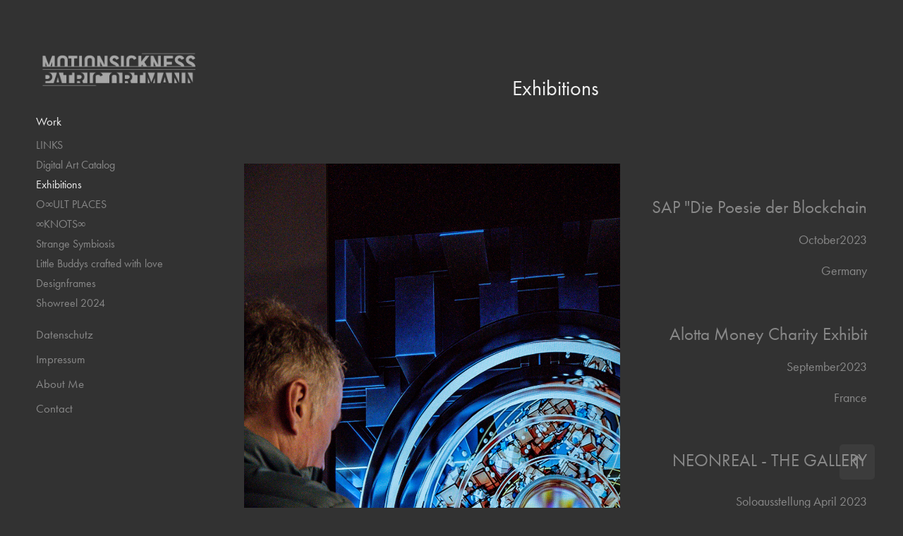

--- FILE ---
content_type: text/html; charset=utf-8
request_url: https://patricortmann.de/exhibitions
body_size: 9456
content:
<!DOCTYPE HTML>
<html lang="en-US">
<head>
  <meta charset="UTF-8" />
  <meta name="viewport" content="width=device-width, initial-scale=1" />
      <meta name="keywords"  content="Motion Designer Frankfurt,Art Director,Motion Designer,3D,Freelancer,Freiberufler,Designer,Chinma 4D,After Effects,Immagefilm,3D Film,3D Visualisierung,Automotive,Produktvisualisierung,Erklärfilme,Imagefilm,Design,3d Design,3d Filme,Firmenfilme,Firmenlogo,Commercial,Werbung,Unity,Unreal,Film,Contentcreatore,Content,Social Media,3d visualisierung,Aschaffenburg,Frankfurt,Rhein Main,Frankfurt am Main,Mehr Umsatz,Wirkungsvoll,Nachhaltig,3D Rendering,Prototyp,Fertigung,Verkaufsfördernd,Messe,Messefilm,3D Still,Messe Video,Real time,Solo-Selbsständig,Persönlich,Produktbilder,Produkt Animation,Prodiktvisualisierung,Motion,Bewegtbild,Render,Cad,mapping,3d mapping,Eventdesign,event,Eventauftritt,NFT,ARTIST,Künstler" />
      <meta name="description"  content="NFT
NFT ARTIST
Künstler
Digital Künstler
Makersplace
Superrare
Motion Designer Frankfurt 
Art Director 
Freelancer Art Director 
Produktvisualisierung 
Animationen
Erklärfilme" />
      <meta name="twitter:card"  content="summary_large_image" />
      <meta name="twitter:site"  content="@AdobePortfolio" />
      <meta  property="og:title" content="Patric Ortmann - Exhibitions" />
      <meta  property="og:description" content="NFT
NFT ARTIST
Künstler
Digital Künstler
Makersplace
Superrare
Motion Designer Frankfurt 
Art Director 
Freelancer Art Director 
Produktvisualisierung 
Animationen
Erklärfilme" />
      <meta  property="og:image" content="https://cdn.myportfolio.com/44912f09eb089682dc6be99d7bea998f/efed5843-3d1e-413f-94ab-7478918edef6_rwc_0x672x1396x786x1396.png?h=9085aa80b066bc769b6e8cce631e2a6d" />
      <link rel="icon" href="[data-uri]"  />
      <link rel="stylesheet" href="/dist/css/main.css" type="text/css" />
      <link rel="stylesheet" href="https://cdn.myportfolio.com/44912f09eb089682dc6be99d7bea998f/a60d87e908950c31466289f6144062ed1757341370.css?h=7638e26b15140e014342146100ad8ce8" type="text/css" />
    <link rel="canonical" href="https://patricortmann.de/exhibitions" />
      <title>Patric Ortmann - Exhibitions</title>
    <script type="text/javascript" src="//use.typekit.net/ik/[base64].js?cb=35f77bfb8b50944859ea3d3804e7194e7a3173fb" async onload="
    try {
      window.Typekit.load();
    } catch (e) {
      console.warn('Typekit not loaded.');
    }
    "></script>
</head>
  <body class="transition-enabled">  <div class='page-background-video page-background-video-with-panel'>
  </div>
  <div class="js-responsive-nav">
    <div class="responsive-nav has-social">
      <div class="close-responsive-click-area js-close-responsive-nav">
        <div class="close-responsive-button"></div>
      </div>
          <nav data-hover-hint="nav">
              <ul class="group">
                  <li class="gallery-title"><a href="/work" >Work</a></li>
            <li class="project-title"><a href="/links" >LINKS</a></li>
            <li class="project-title"><a href="/digital-art-catalog" >Digital Art Catalog</a></li>
            <li class="project-title"><a href="/exhibitions" class="active">Exhibitions</a></li>
            <li class="project-title"><a href="/occult-places" >O∞ULT PLACES</a></li>
            <li class="project-title"><a href="/knots" >∞KNOTS∞</a></li>
            <li class="project-title"><a href="/strange-symbiosys" >Strange Symbiosis</a></li>
            <li class="project-title"><a href="/little-buddys" >Little Buddys crafted with love</a></li>
            <li class="project-title"><a href="/styleframes" >Designframes</a></li>
            <li class="project-title"><a href="/showreel" >Showreel 2024</a></li>
              </ul>
      <div class="page-title">
        <a href="/datenschutz" >Datenschutz</a>
      </div>
      <div class="page-title">
        <a href="/impressum" >Impressum</a>
      </div>
      <div class="page-title">
        <a href="/about-me" >About Me</a>
      </div>
      <div class="page-title">
        <a href="/contact" >Contact</a>
      </div>
              <div class="social pf-nav-social" data-hover-hint="navSocialIcons">
                <ul>
                </ul>
              </div>
          </nav>
    </div>
  </div>
  <div class="site-wrap cfix js-site-wrap">
    <div class="site-container">
      <div class="site-content e2e-site-content">
        <div class="sidebar-content">
          <header class="site-header">
              <div class="logo-wrap" data-hover-hint="logo">
                    <div class="logo e2e-site-logo-text logo-image  ">
    <a href="/work" class="image-normal image-link">
      <img src="https://cdn.myportfolio.com/44912f09eb089682dc6be99d7bea998f/da38de70-7e54-4a61-9ab9-7c77c75af614_rwc_34x0x279x85x4096.png?h=5f7f21fa4689e189410d0575d77f24bc" alt="Patric Ortmann">
    </a>
</div>
              </div>
  <div class="hamburger-click-area js-hamburger">
    <div class="hamburger">
      <i></i>
      <i></i>
      <i></i>
    </div>
  </div>
          </header>
              <nav data-hover-hint="nav">
              <ul class="group">
                  <li class="gallery-title"><a href="/work" >Work</a></li>
            <li class="project-title"><a href="/links" >LINKS</a></li>
            <li class="project-title"><a href="/digital-art-catalog" >Digital Art Catalog</a></li>
            <li class="project-title"><a href="/exhibitions" class="active">Exhibitions</a></li>
            <li class="project-title"><a href="/occult-places" >O∞ULT PLACES</a></li>
            <li class="project-title"><a href="/knots" >∞KNOTS∞</a></li>
            <li class="project-title"><a href="/strange-symbiosys" >Strange Symbiosis</a></li>
            <li class="project-title"><a href="/little-buddys" >Little Buddys crafted with love</a></li>
            <li class="project-title"><a href="/styleframes" >Designframes</a></li>
            <li class="project-title"><a href="/showreel" >Showreel 2024</a></li>
              </ul>
      <div class="page-title">
        <a href="/datenschutz" >Datenschutz</a>
      </div>
      <div class="page-title">
        <a href="/impressum" >Impressum</a>
      </div>
      <div class="page-title">
        <a href="/about-me" >About Me</a>
      </div>
      <div class="page-title">
        <a href="/contact" >Contact</a>
      </div>
                  <div class="social pf-nav-social" data-hover-hint="navSocialIcons">
                    <ul>
                    </ul>
                  </div>
              </nav>
        </div>
        <main>
  <div class="page-container" data-context="page.page.container" data-hover-hint="pageContainer">
    <section class="page standard-modules">
        <header class="page-header content" data-context="pages" data-identity="id:p649d7a6c25bad07c74e039ff930e9de367984309679525877540e" data-hover-hint="pageHeader" data-hover-hint-id="p649d7a6c25bad07c74e039ff930e9de367984309679525877540e">
            <h1 class="title preserve-whitespace e2e-site-page-title">Exhibitions</h1>
            <p class="description"></p>
        </header>
      <div class="page-content js-page-content" data-context="pages" data-identity="id:p649d7a6c25bad07c74e039ff930e9de367984309679525877540e">
        <div id="project-canvas" class="js-project-modules modules content">
          <div id="project-modules">
              
              
              
              
              
              
              
              
              
              <div class="project-module module tree project-module-tree js-js-project-module e2e-site-project-module-tree" >
  <div class="tree-wrapper valign-top">
      <div class="tree-child-wrapper" style="flex: 61">
        
        <div class="project-module module image project-module-image js-js-project-module"  style="padding-top: px;
padding-bottom: px;
">

  

  
     <div class="js-lightbox" data-src="https://cdn.myportfolio.com/44912f09eb089682dc6be99d7bea998f/98bbe135-af64-4c99-95e0-c5fee0ce4c56.jpg?h=9ca441bc02452c48cda05b65a5fe87b4">
           <img
             class="js-lazy e2e-site-project-module-image"
             src="[data-uri]"
             data-src="https://cdn.myportfolio.com/44912f09eb089682dc6be99d7bea998f/98bbe135-af64-4c99-95e0-c5fee0ce4c56_rw_3840.jpg?h=f0d274bf198ef5abc4e07f88f6a81c67"
             data-srcset="https://cdn.myportfolio.com/44912f09eb089682dc6be99d7bea998f/98bbe135-af64-4c99-95e0-c5fee0ce4c56_rw_600.jpg?h=33f8318eb7a1feb395afb8bc954bb47e 600w,https://cdn.myportfolio.com/44912f09eb089682dc6be99d7bea998f/98bbe135-af64-4c99-95e0-c5fee0ce4c56_rw_1200.jpg?h=4b20cf07f8731b8a32a075cd79a9fde4 1200w,https://cdn.myportfolio.com/44912f09eb089682dc6be99d7bea998f/98bbe135-af64-4c99-95e0-c5fee0ce4c56_rw_1920.jpg?h=ff305f68b9975d6cc32aa525ca2f3a71 1920w,https://cdn.myportfolio.com/44912f09eb089682dc6be99d7bea998f/98bbe135-af64-4c99-95e0-c5fee0ce4c56_rw_3840.jpg?h=f0d274bf198ef5abc4e07f88f6a81c67 3840w,"
             data-sizes="(max-width: 3840px) 100vw, 3840px"
             width="3840"
             height="0"
             style="padding-bottom: 150%; background: rgba(0, 0, 0, 0.03)"
             
           >
     </div>
  

</div>

        
        
        
        
        
        
        
      </div>
      <div class="tree-child-wrapper" style="flex: 39">
        
        
        
        
        
        <div class="project-module module text project-module-text align- js-project-module e2e-site-project-module-text">
  <div class="rich-text js-text-editable module-text"><div style="text-align:right;" class="caption"><div style="text-align:right;" class="caption"><div style="text-align:right;"><span style="font-size:25px;" class="texteditor-inline-fontsize">SAP "Die Poesie der Blockchain</span></div><div style="text-align:right;"><span style="font-size:25px;" class="texteditor-inline-fontsize"></span><div style="text-align:right;" class="texteditor-inline-lineheight">October2023<br></div><div style="text-align:right;" class="texteditor-inline-lineheight">Germany<br></div><span style="font-size:25px;" class="texteditor-inline-fontsize"></span><br></div><div style="text-align:right;"><span style="font-size:25px;" class="texteditor-inline-fontsize">Alotta Money Charity Exhibit</span><br></div></div><div style="text-align:right;" class="texteditor-inline-lineheight">September2023<br></div><div style="text-align:right;" class="texteditor-inline-lineheight">France</div></div><div style="text-align:right;" class="caption"><br></div><div style="text-align:right;" class="caption"><span style="font-size:25px;" class="texteditor-inline-fontsize"><span style="text-align:left;"><span style="text-transform:uppercase;"><span style="color:#888888;" class="texteditor-inline-color">NEONREAL - The Gallery</span></span></span></span></div><div style="text-align:right;" class="caption"><br></div><div style="text-align:right;" class="texteditor-inline-lineheight">Soloausstellung April 2023</div><div style="text-align:right;" class="texteditor-inline-lineheight">Düsseldorf, Germany  </div><div style="text-align:right;" class="texteditor-inline-lineheight"><br></div><div style="text-align:right;" class="texteditor-inline-lineheight"><br></div><div style="text-align:right;" class="texteditor-inline-lineheight"><span style="font-size:25px;" class="texteditor-inline-fontsize"><span style="text-align:left; text-transform:uppercase;">neo shibuya tv </span></span></div><div style="text-align:left;"><div style="line-height:22px; text-align:left;" class="texteditor-inline-lineheight"><div style="text-align:right;" class="texteditor-inline-lineheight"><span style="font-size:18px;" class="texteditor-inline-fontsize">30 secounds Museum Nov 2022</span></div><div style="text-align:right;" class="texteditor-inline-lineheight"><span style="font-size:18px;" class="texteditor-inline-fontsize">Tokyo, Japan</span></div><div style="text-align:right;" class="texteditor-inline-lineheight"><br></div><div style="text-align:right;" class="texteditor-inline-lineheight"><span style="line-height:22px; text-align:left; text-transform:uppercase;"><span style="font-size:25px;" class="texteditor-inline-fontsize">Superchief Gallery</span></span></div></div><div style="text-align:right;" class="texteditor-inline-lineheight">NFTNY April 2022</div><div style="text-align:right;" class="texteditor-inline-lineheight">New York, USA</div><div style="text-align:right;" class="texteditor-inline-lineheight"><br></div><div style="text-align:right;" class="texteditor-inline-lineheight"><span style="line-height:22px; text-align:left; text-transform:uppercase;"><span style="font-size:25px;" class="texteditor-inline-fontsize">The Crypt Gallery</span></span></div><div style="line-height:22px; text-align:left;" class="texteditor-inline-lineheight"><div style="text-align:right;" class="texteditor-inline-lineheight">NFTNY April 2022</div><div style="text-align:right;" class="texteditor-inline-lineheight">New York, USA</div><div style="text-align:right;" class="texteditor-inline-lineheight"><br></div><div style="text-align:right;" class="texteditor-inline-lineheight"><span style="line-height:22px; text-align:left; text-transform:uppercase;"><span style="font-size:25px;" class="texteditor-inline-fontsize">Makersplace thank you Exhibition</span></span></div></div><div style="line-height:22px; text-align:left;" class="texteditor-inline-lineheight"><div style="text-align:right;" class="texteditor-inline-lineheight">Digital June 2021</div><div style="text-align:right;" class="texteditor-inline-lineheight"><br></div><div style="text-align:right;" class="texteditor-inline-lineheight"><span style="line-height:22px; text-align:left; text-transform:uppercase;"><span style="font-size:25px;" class="texteditor-inline-fontsize">GET NFT! Artist Collective</span></span></div></div><div style="text-align:right;" class="texteditor-inline-lineheight"><span style="line-height:22px; text-align:left; text-transform:uppercase;"><span style="font-size:25px;" class="texteditor-inline-fontsize">Distorted Reality Exhibition</span></span></div><div style="text-align:right;" class="texteditor-inline-lineheight">Digital Januar 2021</div><div style="text-align:right;" class="texteditor-inline-lineheight"><br></div><div style="text-align:right;" class="texteditor-inline-lineheight"><span style="line-height:22px; text-align:left; text-transform:uppercase;"><span style="font-size:25px;" class="texteditor-inline-fontsize">COMHARTHA </span></span></div><div style="text-align:right;" class="texteditor-inline-lineheight">Ireland‘s first NFT Gallery 2020</div><div style="text-align:right;" class="texteditor-inline-lineheight">Dublin, IRL</div></div></div>
</div>

        
        
        
      </div>
  </div>
</div>

              
              <div class="project-module module image project-module-image js-js-project-module"  style="padding-top: px;
padding-bottom: px;
">

  

  
     <div class="js-lightbox" data-src="https://cdn.myportfolio.com/44912f09eb089682dc6be99d7bea998f/c1c0bddf-5717-4f54-be5e-f9b1b1b7e921.jpeg?h=1feb61ad32bc27acef44a38c72a2c48b">
           <img
             class="js-lazy e2e-site-project-module-image"
             src="[data-uri]"
             data-src="https://cdn.myportfolio.com/44912f09eb089682dc6be99d7bea998f/c1c0bddf-5717-4f54-be5e-f9b1b1b7e921_rw_1200.jpeg?h=5ab5c8b8a0525c759d752423346da7f1"
             data-srcset="https://cdn.myportfolio.com/44912f09eb089682dc6be99d7bea998f/c1c0bddf-5717-4f54-be5e-f9b1b1b7e921_rw_600.jpeg?h=9af1196bba502cab3d3f377b9cdd226f 600w,https://cdn.myportfolio.com/44912f09eb089682dc6be99d7bea998f/c1c0bddf-5717-4f54-be5e-f9b1b1b7e921_rw_1200.jpeg?h=5ab5c8b8a0525c759d752423346da7f1 1193w,"
             data-sizes="(max-width: 1193px) 100vw, 1193px"
             width="1193"
             height="0"
             style="padding-bottom: 130.17%; background: rgba(0, 0, 0, 0.03)"
             
           >
     </div>
  

</div>

              
              
              
              
              
              
              
              
              
              
              
              
              
              
              
              <div class="project-module module media_collection project-module-media_collection" data-id="m649d849a3e951008fcf7505d225310ba1e6627a5eee4ea1ecbcf0"  style="padding-top: px;
padding-bottom: px;
">
  <div class="grid--main js-grid-main" data-grid-max-images="
  ">
    <div class="grid__item-container js-grid-item-container" data-flex-grow="390" style="width:390px; flex-grow:390;" data-width="3840" data-height="2560">
      <script type="text/html" class="js-lightbox-slide-content">
        <div class="grid__image-wrapper">
          <img src="https://cdn.myportfolio.com/44912f09eb089682dc6be99d7bea998f/94a66111-ade7-4a19-9a61-1141ad1c0e31_rw_3840.jpg?h=c9cad174519fd5e7fe98b6ad3f88890b" srcset="https://cdn.myportfolio.com/44912f09eb089682dc6be99d7bea998f/94a66111-ade7-4a19-9a61-1141ad1c0e31_rw_600.jpg?h=f906539d3caf8a6d738f58a4c2d5ead9 600w,https://cdn.myportfolio.com/44912f09eb089682dc6be99d7bea998f/94a66111-ade7-4a19-9a61-1141ad1c0e31_rw_1200.jpg?h=9c783ba4a9272e1fdb6eaf520896017f 1200w,https://cdn.myportfolio.com/44912f09eb089682dc6be99d7bea998f/94a66111-ade7-4a19-9a61-1141ad1c0e31_rw_1920.jpg?h=32aa36e74dec263f2b11f8b47996d113 1920w,https://cdn.myportfolio.com/44912f09eb089682dc6be99d7bea998f/94a66111-ade7-4a19-9a61-1141ad1c0e31_rw_3840.jpg?h=c9cad174519fd5e7fe98b6ad3f88890b 3840w,"  sizes="(max-width: 3840px) 100vw, 3840px">
        <div>
      </script>
      <img
        class="grid__item-image js-grid__item-image grid__item-image-lazy js-lazy"
        src="[data-uri]"
        
        data-src="https://cdn.myportfolio.com/44912f09eb089682dc6be99d7bea998f/94a66111-ade7-4a19-9a61-1141ad1c0e31_rw_3840.jpg?h=c9cad174519fd5e7fe98b6ad3f88890b"
        data-srcset="https://cdn.myportfolio.com/44912f09eb089682dc6be99d7bea998f/94a66111-ade7-4a19-9a61-1141ad1c0e31_rw_600.jpg?h=f906539d3caf8a6d738f58a4c2d5ead9 600w,https://cdn.myportfolio.com/44912f09eb089682dc6be99d7bea998f/94a66111-ade7-4a19-9a61-1141ad1c0e31_rw_1200.jpg?h=9c783ba4a9272e1fdb6eaf520896017f 1200w,https://cdn.myportfolio.com/44912f09eb089682dc6be99d7bea998f/94a66111-ade7-4a19-9a61-1141ad1c0e31_rw_1920.jpg?h=32aa36e74dec263f2b11f8b47996d113 1920w,https://cdn.myportfolio.com/44912f09eb089682dc6be99d7bea998f/94a66111-ade7-4a19-9a61-1141ad1c0e31_rw_3840.jpg?h=c9cad174519fd5e7fe98b6ad3f88890b 3840w,"
      >
      <span class="grid__item-filler" style="padding-bottom:66.666666666667%;"></span>
    </div>
    <div class="grid__item-container js-grid-item-container" data-flex-grow="173.33333333333" style="width:173.33333333333px; flex-grow:173.33333333333;" data-width="3840" data-height="5760">
      <script type="text/html" class="js-lightbox-slide-content">
        <div class="grid__image-wrapper">
          <img src="https://cdn.myportfolio.com/44912f09eb089682dc6be99d7bea998f/e9d722f7-fcb7-4cc5-9a16-171d01757b13_rw_3840.jpg?h=dd653e784b4fa4aa4b9f8b2dde9e5caa" srcset="https://cdn.myportfolio.com/44912f09eb089682dc6be99d7bea998f/e9d722f7-fcb7-4cc5-9a16-171d01757b13_rw_600.jpg?h=67ad818e261423f36823177e10192dba 600w,https://cdn.myportfolio.com/44912f09eb089682dc6be99d7bea998f/e9d722f7-fcb7-4cc5-9a16-171d01757b13_rw_1200.jpg?h=6a7a7e2bbecaf7208699537755492e5c 1200w,https://cdn.myportfolio.com/44912f09eb089682dc6be99d7bea998f/e9d722f7-fcb7-4cc5-9a16-171d01757b13_rw_1920.jpg?h=744a43aca86934ef7be8cb1bc7d8b2df 1920w,https://cdn.myportfolio.com/44912f09eb089682dc6be99d7bea998f/e9d722f7-fcb7-4cc5-9a16-171d01757b13_rw_3840.jpg?h=dd653e784b4fa4aa4b9f8b2dde9e5caa 3840w,"  sizes="(max-width: 3840px) 100vw, 3840px">
        <div>
      </script>
      <img
        class="grid__item-image js-grid__item-image grid__item-image-lazy js-lazy"
        src="[data-uri]"
        
        data-src="https://cdn.myportfolio.com/44912f09eb089682dc6be99d7bea998f/e9d722f7-fcb7-4cc5-9a16-171d01757b13_rw_3840.jpg?h=dd653e784b4fa4aa4b9f8b2dde9e5caa"
        data-srcset="https://cdn.myportfolio.com/44912f09eb089682dc6be99d7bea998f/e9d722f7-fcb7-4cc5-9a16-171d01757b13_rw_600.jpg?h=67ad818e261423f36823177e10192dba 600w,https://cdn.myportfolio.com/44912f09eb089682dc6be99d7bea998f/e9d722f7-fcb7-4cc5-9a16-171d01757b13_rw_1200.jpg?h=6a7a7e2bbecaf7208699537755492e5c 1200w,https://cdn.myportfolio.com/44912f09eb089682dc6be99d7bea998f/e9d722f7-fcb7-4cc5-9a16-171d01757b13_rw_1920.jpg?h=744a43aca86934ef7be8cb1bc7d8b2df 1920w,https://cdn.myportfolio.com/44912f09eb089682dc6be99d7bea998f/e9d722f7-fcb7-4cc5-9a16-171d01757b13_rw_3840.jpg?h=dd653e784b4fa4aa4b9f8b2dde9e5caa 3840w,"
      >
      <span class="grid__item-filler" style="padding-bottom:150%;"></span>
    </div>
    <div class="grid__item-container js-grid-item-container" data-flex-grow="173.33333333333" style="width:173.33333333333px; flex-grow:173.33333333333;" data-width="3840" data-height="5760">
      <script type="text/html" class="js-lightbox-slide-content">
        <div class="grid__image-wrapper">
          <img src="https://cdn.myportfolio.com/44912f09eb089682dc6be99d7bea998f/0acc44d7-920c-4a27-8362-0ab6d8e0dca1_rw_3840.jpg?h=b33b6dfc0037fb8c478e25e561ac48ea" srcset="https://cdn.myportfolio.com/44912f09eb089682dc6be99d7bea998f/0acc44d7-920c-4a27-8362-0ab6d8e0dca1_rw_600.jpg?h=41c52fd7865b1b1e1ea1650635e88bd1 600w,https://cdn.myportfolio.com/44912f09eb089682dc6be99d7bea998f/0acc44d7-920c-4a27-8362-0ab6d8e0dca1_rw_1200.jpg?h=1ff6d17a544bf54dc5adb0070e6f2c89 1200w,https://cdn.myportfolio.com/44912f09eb089682dc6be99d7bea998f/0acc44d7-920c-4a27-8362-0ab6d8e0dca1_rw_1920.jpg?h=dd9bb3121a4deaaf677202663d4daae2 1920w,https://cdn.myportfolio.com/44912f09eb089682dc6be99d7bea998f/0acc44d7-920c-4a27-8362-0ab6d8e0dca1_rw_3840.jpg?h=b33b6dfc0037fb8c478e25e561ac48ea 3840w,"  sizes="(max-width: 3840px) 100vw, 3840px">
        <div>
      </script>
      <img
        class="grid__item-image js-grid__item-image grid__item-image-lazy js-lazy"
        src="[data-uri]"
        
        data-src="https://cdn.myportfolio.com/44912f09eb089682dc6be99d7bea998f/0acc44d7-920c-4a27-8362-0ab6d8e0dca1_rw_3840.jpg?h=b33b6dfc0037fb8c478e25e561ac48ea"
        data-srcset="https://cdn.myportfolio.com/44912f09eb089682dc6be99d7bea998f/0acc44d7-920c-4a27-8362-0ab6d8e0dca1_rw_600.jpg?h=41c52fd7865b1b1e1ea1650635e88bd1 600w,https://cdn.myportfolio.com/44912f09eb089682dc6be99d7bea998f/0acc44d7-920c-4a27-8362-0ab6d8e0dca1_rw_1200.jpg?h=1ff6d17a544bf54dc5adb0070e6f2c89 1200w,https://cdn.myportfolio.com/44912f09eb089682dc6be99d7bea998f/0acc44d7-920c-4a27-8362-0ab6d8e0dca1_rw_1920.jpg?h=dd9bb3121a4deaaf677202663d4daae2 1920w,https://cdn.myportfolio.com/44912f09eb089682dc6be99d7bea998f/0acc44d7-920c-4a27-8362-0ab6d8e0dca1_rw_3840.jpg?h=b33b6dfc0037fb8c478e25e561ac48ea 3840w,"
      >
      <span class="grid__item-filler" style="padding-bottom:150%;"></span>
    </div>
    <div class="grid__item-container js-grid-item-container" data-flex-grow="390" style="width:390px; flex-grow:390;" data-width="3840" data-height="2560">
      <script type="text/html" class="js-lightbox-slide-content">
        <div class="grid__image-wrapper">
          <img src="https://cdn.myportfolio.com/44912f09eb089682dc6be99d7bea998f/2b9234ba-9c17-41f1-892f-4112263e306e_rw_3840.jpg?h=918f641e59169d6e1125c60eec9be8a3" srcset="https://cdn.myportfolio.com/44912f09eb089682dc6be99d7bea998f/2b9234ba-9c17-41f1-892f-4112263e306e_rw_600.jpg?h=93429bf576ad8e22ef47f189e25ae9de 600w,https://cdn.myportfolio.com/44912f09eb089682dc6be99d7bea998f/2b9234ba-9c17-41f1-892f-4112263e306e_rw_1200.jpg?h=6461509ab2d6af9ccbf9e5e053049136 1200w,https://cdn.myportfolio.com/44912f09eb089682dc6be99d7bea998f/2b9234ba-9c17-41f1-892f-4112263e306e_rw_1920.jpg?h=620e324507058e0aa6ad4e3b6cad01f2 1920w,https://cdn.myportfolio.com/44912f09eb089682dc6be99d7bea998f/2b9234ba-9c17-41f1-892f-4112263e306e_rw_3840.jpg?h=918f641e59169d6e1125c60eec9be8a3 3840w,"  sizes="(max-width: 3840px) 100vw, 3840px">
        <div>
      </script>
      <img
        class="grid__item-image js-grid__item-image grid__item-image-lazy js-lazy"
        src="[data-uri]"
        
        data-src="https://cdn.myportfolio.com/44912f09eb089682dc6be99d7bea998f/2b9234ba-9c17-41f1-892f-4112263e306e_rw_3840.jpg?h=918f641e59169d6e1125c60eec9be8a3"
        data-srcset="https://cdn.myportfolio.com/44912f09eb089682dc6be99d7bea998f/2b9234ba-9c17-41f1-892f-4112263e306e_rw_600.jpg?h=93429bf576ad8e22ef47f189e25ae9de 600w,https://cdn.myportfolio.com/44912f09eb089682dc6be99d7bea998f/2b9234ba-9c17-41f1-892f-4112263e306e_rw_1200.jpg?h=6461509ab2d6af9ccbf9e5e053049136 1200w,https://cdn.myportfolio.com/44912f09eb089682dc6be99d7bea998f/2b9234ba-9c17-41f1-892f-4112263e306e_rw_1920.jpg?h=620e324507058e0aa6ad4e3b6cad01f2 1920w,https://cdn.myportfolio.com/44912f09eb089682dc6be99d7bea998f/2b9234ba-9c17-41f1-892f-4112263e306e_rw_3840.jpg?h=918f641e59169d6e1125c60eec9be8a3 3840w,"
      >
      <span class="grid__item-filler" style="padding-bottom:66.666666666667%;"></span>
    </div>
    <div class="grid__item-container js-grid-item-container" data-flex-grow="173.33333333333" style="width:173.33333333333px; flex-grow:173.33333333333;" data-width="3840" data-height="5760">
      <script type="text/html" class="js-lightbox-slide-content">
        <div class="grid__image-wrapper">
          <img src="https://cdn.myportfolio.com/44912f09eb089682dc6be99d7bea998f/c758d791-926c-4c2b-9c9f-b6c847f8f265_rw_3840.jpg?h=8918a1b8a4d3fe8985d08a6164bde6d7" srcset="https://cdn.myportfolio.com/44912f09eb089682dc6be99d7bea998f/c758d791-926c-4c2b-9c9f-b6c847f8f265_rw_600.jpg?h=cdf4c7ca80f2050c368174edcd921108 600w,https://cdn.myportfolio.com/44912f09eb089682dc6be99d7bea998f/c758d791-926c-4c2b-9c9f-b6c847f8f265_rw_1200.jpg?h=01e50d92e69a3023be8887fe720952e6 1200w,https://cdn.myportfolio.com/44912f09eb089682dc6be99d7bea998f/c758d791-926c-4c2b-9c9f-b6c847f8f265_rw_1920.jpg?h=03923a45b4cf37735b5c97d7e3a55772 1920w,https://cdn.myportfolio.com/44912f09eb089682dc6be99d7bea998f/c758d791-926c-4c2b-9c9f-b6c847f8f265_rw_3840.jpg?h=8918a1b8a4d3fe8985d08a6164bde6d7 3840w,"  sizes="(max-width: 3840px) 100vw, 3840px">
        <div>
      </script>
      <img
        class="grid__item-image js-grid__item-image grid__item-image-lazy js-lazy"
        src="[data-uri]"
        
        data-src="https://cdn.myportfolio.com/44912f09eb089682dc6be99d7bea998f/c758d791-926c-4c2b-9c9f-b6c847f8f265_rw_3840.jpg?h=8918a1b8a4d3fe8985d08a6164bde6d7"
        data-srcset="https://cdn.myportfolio.com/44912f09eb089682dc6be99d7bea998f/c758d791-926c-4c2b-9c9f-b6c847f8f265_rw_600.jpg?h=cdf4c7ca80f2050c368174edcd921108 600w,https://cdn.myportfolio.com/44912f09eb089682dc6be99d7bea998f/c758d791-926c-4c2b-9c9f-b6c847f8f265_rw_1200.jpg?h=01e50d92e69a3023be8887fe720952e6 1200w,https://cdn.myportfolio.com/44912f09eb089682dc6be99d7bea998f/c758d791-926c-4c2b-9c9f-b6c847f8f265_rw_1920.jpg?h=03923a45b4cf37735b5c97d7e3a55772 1920w,https://cdn.myportfolio.com/44912f09eb089682dc6be99d7bea998f/c758d791-926c-4c2b-9c9f-b6c847f8f265_rw_3840.jpg?h=8918a1b8a4d3fe8985d08a6164bde6d7 3840w,"
      >
      <span class="grid__item-filler" style="padding-bottom:150%;"></span>
    </div>
    <div class="grid__item-container js-grid-item-container" data-flex-grow="173.33333333333" style="width:173.33333333333px; flex-grow:173.33333333333;" data-width="3840" data-height="5760">
      <script type="text/html" class="js-lightbox-slide-content">
        <div class="grid__image-wrapper">
          <img src="https://cdn.myportfolio.com/44912f09eb089682dc6be99d7bea998f/002b125e-1316-42f0-9e53-84475ab22805_rw_3840.jpg?h=8cabf1da69047787f580c691c023082c" srcset="https://cdn.myportfolio.com/44912f09eb089682dc6be99d7bea998f/002b125e-1316-42f0-9e53-84475ab22805_rw_600.jpg?h=545eb26384869c4b045eb9e5c2b56275 600w,https://cdn.myportfolio.com/44912f09eb089682dc6be99d7bea998f/002b125e-1316-42f0-9e53-84475ab22805_rw_1200.jpg?h=1a5592e49eb55d218f4ee404434008e5 1200w,https://cdn.myportfolio.com/44912f09eb089682dc6be99d7bea998f/002b125e-1316-42f0-9e53-84475ab22805_rw_1920.jpg?h=dc3e449b4dd14acc5af6b4d330c94637 1920w,https://cdn.myportfolio.com/44912f09eb089682dc6be99d7bea998f/002b125e-1316-42f0-9e53-84475ab22805_rw_3840.jpg?h=8cabf1da69047787f580c691c023082c 3840w,"  sizes="(max-width: 3840px) 100vw, 3840px">
        <div>
      </script>
      <img
        class="grid__item-image js-grid__item-image grid__item-image-lazy js-lazy"
        src="[data-uri]"
        
        data-src="https://cdn.myportfolio.com/44912f09eb089682dc6be99d7bea998f/002b125e-1316-42f0-9e53-84475ab22805_rw_3840.jpg?h=8cabf1da69047787f580c691c023082c"
        data-srcset="https://cdn.myportfolio.com/44912f09eb089682dc6be99d7bea998f/002b125e-1316-42f0-9e53-84475ab22805_rw_600.jpg?h=545eb26384869c4b045eb9e5c2b56275 600w,https://cdn.myportfolio.com/44912f09eb089682dc6be99d7bea998f/002b125e-1316-42f0-9e53-84475ab22805_rw_1200.jpg?h=1a5592e49eb55d218f4ee404434008e5 1200w,https://cdn.myportfolio.com/44912f09eb089682dc6be99d7bea998f/002b125e-1316-42f0-9e53-84475ab22805_rw_1920.jpg?h=dc3e449b4dd14acc5af6b4d330c94637 1920w,https://cdn.myportfolio.com/44912f09eb089682dc6be99d7bea998f/002b125e-1316-42f0-9e53-84475ab22805_rw_3840.jpg?h=8cabf1da69047787f580c691c023082c 3840w,"
      >
      <span class="grid__item-filler" style="padding-bottom:150%;"></span>
    </div>
    <div class="grid__item-container js-grid-item-container" data-flex-grow="173.33333333333" style="width:173.33333333333px; flex-grow:173.33333333333;" data-width="1920" data-height="2880">
      <script type="text/html" class="js-lightbox-slide-content">
        <div class="grid__image-wrapper">
          <img src="https://cdn.myportfolio.com/44912f09eb089682dc6be99d7bea998f/1af3712c-7f5d-4936-a42a-6502c7957168_rw_1920.jpg?h=f9165027738b486e68d272bb11176f17" srcset="https://cdn.myportfolio.com/44912f09eb089682dc6be99d7bea998f/1af3712c-7f5d-4936-a42a-6502c7957168_rw_600.jpg?h=27bf31b2617f92292a657d6ab564ad5f 600w,https://cdn.myportfolio.com/44912f09eb089682dc6be99d7bea998f/1af3712c-7f5d-4936-a42a-6502c7957168_rw_1200.jpg?h=391fcbbf4cad09d5f79952b09b8a76b5 1200w,https://cdn.myportfolio.com/44912f09eb089682dc6be99d7bea998f/1af3712c-7f5d-4936-a42a-6502c7957168_rw_1920.jpg?h=f9165027738b486e68d272bb11176f17 1920w,"  sizes="(max-width: 1920px) 100vw, 1920px">
        <div>
      </script>
      <img
        class="grid__item-image js-grid__item-image grid__item-image-lazy js-lazy"
        src="[data-uri]"
        
        data-src="https://cdn.myportfolio.com/44912f09eb089682dc6be99d7bea998f/1af3712c-7f5d-4936-a42a-6502c7957168_rw_1920.jpg?h=f9165027738b486e68d272bb11176f17"
        data-srcset="https://cdn.myportfolio.com/44912f09eb089682dc6be99d7bea998f/1af3712c-7f5d-4936-a42a-6502c7957168_rw_600.jpg?h=27bf31b2617f92292a657d6ab564ad5f 600w,https://cdn.myportfolio.com/44912f09eb089682dc6be99d7bea998f/1af3712c-7f5d-4936-a42a-6502c7957168_rw_1200.jpg?h=391fcbbf4cad09d5f79952b09b8a76b5 1200w,https://cdn.myportfolio.com/44912f09eb089682dc6be99d7bea998f/1af3712c-7f5d-4936-a42a-6502c7957168_rw_1920.jpg?h=f9165027738b486e68d272bb11176f17 1920w,"
      >
      <span class="grid__item-filler" style="padding-bottom:150%;"></span>
    </div>
    <div class="js-grid-spacer"></div>
  </div>
</div>

              
              
          </div>
        </div>
      </div>
    </section>
          <section class="other-projects" data-context="page.page.other_pages" data-hover-hint="otherPages">
            <div class="title-wrapper">
              <div class="title-container">
                  <h3 class="other-projects-title preserve-whitespace">You may also like</h3>
              </div>
            </div>
            <div class="project-covers">
                  <a class="project-cover js-project-cover-touch hold-space" href="/occult-places" data-context="pages" data-identity="id:p631069fa4e1cd09bac45e399da520c97210812677e0516bd3d520" >
                    <div class="cover-content-container">
                      <div class="cover-image-wrap">
                        <div class="cover-image">
                            <div class="cover cover-normal">

            <img
              class="cover__img js-lazy"
              src="https://cdn.myportfolio.com/44912f09eb089682dc6be99d7bea998f/000057e9-b270-4cdd-b82d-68f4cf205e63_rwc_0x150x420x236x32.gif?h=9a96547db03b7ec14bd672239678905f"
              data-src="https://cdn.myportfolio.com/44912f09eb089682dc6be99d7bea998f/000057e9-b270-4cdd-b82d-68f4cf205e63_rwc_0x150x420x236x420.gif?h=9f27b5cf4b25308ffb5be55a9dd33335"
              data-srcset="https://cdn.myportfolio.com/44912f09eb089682dc6be99d7bea998f/000057e9-b270-4cdd-b82d-68f4cf205e63_rwc_0x150x420x236x420.gif?h=9f27b5cf4b25308ffb5be55a9dd33335 640w, https://cdn.myportfolio.com/44912f09eb089682dc6be99d7bea998f/000057e9-b270-4cdd-b82d-68f4cf205e63_rwc_0x150x420x236x420.gif?h=9f27b5cf4b25308ffb5be55a9dd33335 1280w, https://cdn.myportfolio.com/44912f09eb089682dc6be99d7bea998f/000057e9-b270-4cdd-b82d-68f4cf205e63_rwc_0x150x420x236x420.gif?h=9f27b5cf4b25308ffb5be55a9dd33335 1366w, https://cdn.myportfolio.com/44912f09eb089682dc6be99d7bea998f/000057e9-b270-4cdd-b82d-68f4cf205e63_rwc_0x150x420x236x420.gif?h=9f27b5cf4b25308ffb5be55a9dd33335 1920w, https://cdn.myportfolio.com/44912f09eb089682dc6be99d7bea998f/000057e9-b270-4cdd-b82d-68f4cf205e63_rwc_0x150x420x236x420.gif?h=9f27b5cf4b25308ffb5be55a9dd33335 2560w, https://cdn.myportfolio.com/44912f09eb089682dc6be99d7bea998f/000057e9-b270-4cdd-b82d-68f4cf205e63_rwc_0x150x420x236x420.gif?h=9f27b5cf4b25308ffb5be55a9dd33335 5120w"
              data-sizes="(max-width: 540px) 100vw, (max-width: 768px) 50vw, calc(1800px / 2)"
            >
                                      </div>
                        </div>
                      </div>
                      <div class="details-wrap">
                        <div class="details">
                          <div class="details-inner">
                              <div class="date">2022</div>
                              <div class="title preserve-whitespace">O∞ULT PLACES</div>
                          </div>
                        </div>
                      </div>
                    </div>
                  </a>
                  <a class="project-cover js-project-cover-touch hold-space" href="/knots" data-context="pages" data-identity="id:p6193e5e9579911c412d29ef550515acea7a0fcd9e31fab27b5bf8" >
                    <div class="cover-content-container">
                      <div class="cover-image-wrap">
                        <div class="cover-image">
                            <div class="cover cover-normal">

            <img
              class="cover__img js-lazy"
              src="https://cdn.myportfolio.com/44912f09eb089682dc6be99d7bea998f/eaf88916-c812-4584-b3b6-3984e30446aa_carw_16x9x32.jpg?h=29436b0a002a05a1c7cc4af857c308f3"
              data-src="https://cdn.myportfolio.com/44912f09eb089682dc6be99d7bea998f/eaf88916-c812-4584-b3b6-3984e30446aa_car_16x9.jpg?h=4009631855579f77a40d9c4385ba0c72"
              data-srcset="https://cdn.myportfolio.com/44912f09eb089682dc6be99d7bea998f/eaf88916-c812-4584-b3b6-3984e30446aa_carw_16x9x640.jpg?h=442d26dde28e094c5d315c7e1911175c 640w, https://cdn.myportfolio.com/44912f09eb089682dc6be99d7bea998f/eaf88916-c812-4584-b3b6-3984e30446aa_carw_16x9x1280.jpg?h=a2b89ed0885590a2b172152554009e14 1280w, https://cdn.myportfolio.com/44912f09eb089682dc6be99d7bea998f/eaf88916-c812-4584-b3b6-3984e30446aa_carw_16x9x1366.jpg?h=c9280d135568a10c49fa992b39aabc5e 1366w, https://cdn.myportfolio.com/44912f09eb089682dc6be99d7bea998f/eaf88916-c812-4584-b3b6-3984e30446aa_carw_16x9x1920.jpg?h=04384e471a8ba417a633e4898bf2fc40 1920w, https://cdn.myportfolio.com/44912f09eb089682dc6be99d7bea998f/eaf88916-c812-4584-b3b6-3984e30446aa_carw_16x9x2560.jpg?h=a7c8294d35c836cba788ecd47184b60e 2560w, https://cdn.myportfolio.com/44912f09eb089682dc6be99d7bea998f/eaf88916-c812-4584-b3b6-3984e30446aa_carw_16x9x5120.jpg?h=6519b08aebcae07f404c2b00e95cb641 5120w"
              data-sizes="(max-width: 540px) 100vw, (max-width: 768px) 50vw, calc(1800px / 2)"
            >
                                      </div>
                        </div>
                      </div>
                      <div class="details-wrap">
                        <div class="details">
                          <div class="details-inner">
                              <div class="date">2021</div>
                              <div class="title preserve-whitespace">∞KNOTS∞</div>
                          </div>
                        </div>
                      </div>
                    </div>
                  </a>
                  <a class="project-cover js-project-cover-touch hold-space has-rollover" href="/styleframes" data-context="pages" data-identity="id:p5c1d120dd43f287b6ca8aec5f4e818fd0064149557d7ccf163396" >
                    <div class="cover-content-container">
                      <div class="cover-image-wrap">
                        <div class="cover-image">
                            <div class="cover cover-rollover">

            <img
              class="cover__img js-lazy"
              src="https://cdn.myportfolio.com/44912f09eb089682dc6be99d7bea998f/5e365594-3d21-4977-aadd-87f4f79a090e_carw_16x9x32.jpg?h=3207c52fc8372ab5918d85c7e69524bb"
              data-src="https://cdn.myportfolio.com/44912f09eb089682dc6be99d7bea998f/5e365594-3d21-4977-aadd-87f4f79a090e_car_16x9.jpg?h=a3b34db9b4d64a48e074cc034d9be894"
              data-srcset="https://cdn.myportfolio.com/44912f09eb089682dc6be99d7bea998f/5e365594-3d21-4977-aadd-87f4f79a090e_carw_16x9x640.jpg?h=9184d7811c0207ac8005f095b510b42c 640w, https://cdn.myportfolio.com/44912f09eb089682dc6be99d7bea998f/5e365594-3d21-4977-aadd-87f4f79a090e_carw_16x9x1280.jpg?h=cf468ed52051a81379d90de0f95a1a75 1280w, https://cdn.myportfolio.com/44912f09eb089682dc6be99d7bea998f/5e365594-3d21-4977-aadd-87f4f79a090e_carw_16x9x1366.jpg?h=75554a70dbe5e2ed9bf544c63120b400 1366w, https://cdn.myportfolio.com/44912f09eb089682dc6be99d7bea998f/5e365594-3d21-4977-aadd-87f4f79a090e_carw_16x9x1920.jpg?h=7b58f6c65559bd88bb0ebfc7cf2a00bc 1920w, https://cdn.myportfolio.com/44912f09eb089682dc6be99d7bea998f/5e365594-3d21-4977-aadd-87f4f79a090e_carw_16x9x2560.jpg?h=2a885ec122d7700c923c0a6320555ae8 2560w, https://cdn.myportfolio.com/44912f09eb089682dc6be99d7bea998f/5e365594-3d21-4977-aadd-87f4f79a090e_carw_16x9x5120.jpg?h=0b5d277c32f678db311be2f0eaee662e 5120w"
              data-sizes="(max-width: 540px) 100vw, (max-width: 768px) 50vw, calc(1800px / 2)"
            >
                                      </div>
                            <div class="cover cover-normal has-rollover">

            <img
              class="cover__img js-lazy"
              src="https://cdn.myportfolio.com/44912f09eb089682dc6be99d7bea998f/f3be1137-caef-4600-855a-92081a6dad17_carw_16x9x32.jpg?h=35c2d80e3bb77f84b9573c5d53db655f"
              data-src="https://cdn.myportfolio.com/44912f09eb089682dc6be99d7bea998f/f3be1137-caef-4600-855a-92081a6dad17_car_16x9.jpg?h=098a6373b019d52cef9b60a2fb6ad09f"
              data-srcset="https://cdn.myportfolio.com/44912f09eb089682dc6be99d7bea998f/f3be1137-caef-4600-855a-92081a6dad17_carw_16x9x640.jpg?h=827ff1b5901bd1613ff61ff60cc8b9c1 640w, https://cdn.myportfolio.com/44912f09eb089682dc6be99d7bea998f/f3be1137-caef-4600-855a-92081a6dad17_carw_16x9x1280.jpg?h=6adfc88996322ee05e1b45a26afc167c 1280w, https://cdn.myportfolio.com/44912f09eb089682dc6be99d7bea998f/f3be1137-caef-4600-855a-92081a6dad17_carw_16x9x1366.jpg?h=c3b6587f95e4afd396d4a5901fff986e 1366w, https://cdn.myportfolio.com/44912f09eb089682dc6be99d7bea998f/f3be1137-caef-4600-855a-92081a6dad17_carw_16x9x1920.jpg?h=047e2bc9c23f6d7787a5389de4a09024 1920w, https://cdn.myportfolio.com/44912f09eb089682dc6be99d7bea998f/f3be1137-caef-4600-855a-92081a6dad17_carw_16x9x2560.jpg?h=595afbc059d1a332536801ebc07dbc6f 2560w, https://cdn.myportfolio.com/44912f09eb089682dc6be99d7bea998f/f3be1137-caef-4600-855a-92081a6dad17_carw_16x9x5120.jpg?h=65f39b0a2e1f26005aabf05ce6ce09a6 5120w"
              data-sizes="(max-width: 540px) 100vw, (max-width: 768px) 50vw, calc(1800px / 2)"
            >
                                      </div>
                        </div>
                      </div>
                      <div class="details-wrap">
                        <div class="details">
                          <div class="details-inner">
                              <div class="date">2018</div>
                              <div class="title preserve-whitespace">Designframes</div>
                          </div>
                        </div>
                      </div>
                    </div>
                  </a>
                  <a class="project-cover js-project-cover-touch hold-space has-rollover" href="/showreel" data-context="pages" data-identity="id:p5c13abc2be8732f7b904124541afa06f9527622d304ca0ad8801a" >
                    <div class="cover-content-container">
                      <div class="cover-image-wrap">
                        <div class="cover-image">
                            <div class="cover cover-rollover">

            <img
              class="cover__img js-lazy"
              src="https://cdn.myportfolio.com/44912f09eb089682dc6be99d7bea998f/ef6774b1-7a2d-4ca8-b84f-a64792cd4a00_carw_16x9x32.jpg?h=d630f546969034cb2b533ccb59c5c818"
              data-src="https://cdn.myportfolio.com/44912f09eb089682dc6be99d7bea998f/ef6774b1-7a2d-4ca8-b84f-a64792cd4a00_car_16x9.jpg?h=4bfef830710756fb8dcab9136fa4ee6e"
              data-srcset="https://cdn.myportfolio.com/44912f09eb089682dc6be99d7bea998f/ef6774b1-7a2d-4ca8-b84f-a64792cd4a00_carw_16x9x640.jpg?h=9fa5a93468cd45e927e84159e409dd49 640w, https://cdn.myportfolio.com/44912f09eb089682dc6be99d7bea998f/ef6774b1-7a2d-4ca8-b84f-a64792cd4a00_carw_16x9x1280.jpg?h=2f9761c018e543c4bee906d1dd019129 1280w, https://cdn.myportfolio.com/44912f09eb089682dc6be99d7bea998f/ef6774b1-7a2d-4ca8-b84f-a64792cd4a00_carw_16x9x1366.jpg?h=a1978113134da2bc2926bca3aac79df3 1366w, https://cdn.myportfolio.com/44912f09eb089682dc6be99d7bea998f/ef6774b1-7a2d-4ca8-b84f-a64792cd4a00_carw_16x9x1920.jpg?h=6cb164be65832e2f498219663914749d 1920w, https://cdn.myportfolio.com/44912f09eb089682dc6be99d7bea998f/ef6774b1-7a2d-4ca8-b84f-a64792cd4a00_carw_16x9x2560.jpg?h=3c54924e2f4323ec0bac0cc3c62add36 2560w, https://cdn.myportfolio.com/44912f09eb089682dc6be99d7bea998f/ef6774b1-7a2d-4ca8-b84f-a64792cd4a00_carw_16x9x5120.jpg?h=917c4e3fa4f78e48ef7932c72e975336 5120w"
              data-sizes="(max-width: 540px) 100vw, (max-width: 768px) 50vw, calc(1800px / 2)"
            >
                                      </div>
                            <div class="cover cover-normal has-rollover">

            <img
              class="cover__img js-lazy"
              src="https://cdn.myportfolio.com/44912f09eb089682dc6be99d7bea998f/384072f4-0007-469a-8b53-5d5812a4d85a_carw_16x9x32.jpg?h=8ee1aabe85b83416d2ae25d653e18ef5"
              data-src="https://cdn.myportfolio.com/44912f09eb089682dc6be99d7bea998f/384072f4-0007-469a-8b53-5d5812a4d85a_car_16x9.jpg?h=921fe935cb89df99fade40ec2af31d72"
              data-srcset="https://cdn.myportfolio.com/44912f09eb089682dc6be99d7bea998f/384072f4-0007-469a-8b53-5d5812a4d85a_carw_16x9x640.jpg?h=7043b86ea10d23dc044da51796044639 640w, https://cdn.myportfolio.com/44912f09eb089682dc6be99d7bea998f/384072f4-0007-469a-8b53-5d5812a4d85a_carw_16x9x1280.jpg?h=5ebe470ce8bf2c109a9645b7040f5ca8 1280w, https://cdn.myportfolio.com/44912f09eb089682dc6be99d7bea998f/384072f4-0007-469a-8b53-5d5812a4d85a_carw_16x9x1366.jpg?h=597ae0cff3156aaef3d239955e84c766 1366w, https://cdn.myportfolio.com/44912f09eb089682dc6be99d7bea998f/384072f4-0007-469a-8b53-5d5812a4d85a_carw_16x9x1920.jpg?h=f2d8c0d50e81e6dbee746da1b4173e52 1920w, https://cdn.myportfolio.com/44912f09eb089682dc6be99d7bea998f/384072f4-0007-469a-8b53-5d5812a4d85a_carw_16x9x2560.jpg?h=a1ec541365a9fd4c28071f7b32ff1ae6 2560w, https://cdn.myportfolio.com/44912f09eb089682dc6be99d7bea998f/384072f4-0007-469a-8b53-5d5812a4d85a_carw_16x9x5120.jpg?h=4db8d6a283d1a0ebb8d6853df52e4bc2 5120w"
              data-sizes="(max-width: 540px) 100vw, (max-width: 768px) 50vw, calc(1800px / 2)"
            >
                                      </div>
                        </div>
                      </div>
                      <div class="details-wrap">
                        <div class="details">
                          <div class="details-inner">
                              <div class="date">2020</div>
                              <div class="title preserve-whitespace">Showreel 2024</div>
                          </div>
                        </div>
                      </div>
                    </div>
                  </a>
                  <a class="project-cover js-project-cover-touch hold-space" href="/links" data-context="pages" data-identity="id:p63d10bb9d61f8097d2bd1cfd19fa851eabb61e115c9a2bb25428f" >
                    <div class="cover-content-container">
                      <div class="cover-image-wrap">
                        <div class="cover-image">
                            <div class="cover cover-normal">

            <img
              class="cover__img js-lazy"
              src="https://cdn.myportfolio.com/44912f09eb089682dc6be99d7bea998f/752f451d-94e7-4c83-b010-7c953d169b3d_rwc_0x279x699x393x32.jpg?h=675845a085105df19f7cff9c4040fc2e"
              data-src="https://cdn.myportfolio.com/44912f09eb089682dc6be99d7bea998f/752f451d-94e7-4c83-b010-7c953d169b3d_rwc_0x279x699x393x699.jpg?h=1865bdbf5d4945f752c069612e26b881"
              data-srcset="https://cdn.myportfolio.com/44912f09eb089682dc6be99d7bea998f/752f451d-94e7-4c83-b010-7c953d169b3d_rwc_0x279x699x393x640.jpg?h=537a4774b61796afbedd1a5993c586dc 640w, https://cdn.myportfolio.com/44912f09eb089682dc6be99d7bea998f/752f451d-94e7-4c83-b010-7c953d169b3d_rwc_0x279x699x393x699.jpg?h=1865bdbf5d4945f752c069612e26b881 1280w, https://cdn.myportfolio.com/44912f09eb089682dc6be99d7bea998f/752f451d-94e7-4c83-b010-7c953d169b3d_rwc_0x279x699x393x699.jpg?h=1865bdbf5d4945f752c069612e26b881 1366w, https://cdn.myportfolio.com/44912f09eb089682dc6be99d7bea998f/752f451d-94e7-4c83-b010-7c953d169b3d_rwc_0x279x699x393x699.jpg?h=1865bdbf5d4945f752c069612e26b881 1920w, https://cdn.myportfolio.com/44912f09eb089682dc6be99d7bea998f/752f451d-94e7-4c83-b010-7c953d169b3d_rwc_0x279x699x393x699.jpg?h=1865bdbf5d4945f752c069612e26b881 2560w, https://cdn.myportfolio.com/44912f09eb089682dc6be99d7bea998f/752f451d-94e7-4c83-b010-7c953d169b3d_rwc_0x279x699x393x699.jpg?h=1865bdbf5d4945f752c069612e26b881 5120w"
              data-sizes="(max-width: 540px) 100vw, (max-width: 768px) 50vw, calc(1800px / 2)"
            >
                                      </div>
                        </div>
                      </div>
                      <div class="details-wrap">
                        <div class="details">
                          <div class="details-inner">
                              <div class="date">2023</div>
                              <div class="title preserve-whitespace">LINKS</div>
                          </div>
                        </div>
                      </div>
                    </div>
                  </a>
                  <a class="project-cover js-project-cover-touch hold-space" href="/strange-symbiosys" data-context="pages" data-identity="id:p60ec0600e706bb56c674086ad46e0e8d8e60ad07af0fe0b572d4b" >
                    <div class="cover-content-container">
                      <div class="cover-image-wrap">
                        <div class="cover-image">
                            <div class="cover cover-normal">

            <img
              class="cover__img js-lazy"
              src="https://cdn.myportfolio.com/44912f09eb089682dc6be99d7bea998f/71ada4aa-c950-4943-bb07-c2e93ac16ec6_carw_16x9x32.png?h=282708117dd3b664543f949fb9727d94"
              data-src="https://cdn.myportfolio.com/44912f09eb089682dc6be99d7bea998f/71ada4aa-c950-4943-bb07-c2e93ac16ec6_car_16x9.png?h=7cd937a1c1574245257f156ec9cf2ea6"
              data-srcset="https://cdn.myportfolio.com/44912f09eb089682dc6be99d7bea998f/71ada4aa-c950-4943-bb07-c2e93ac16ec6_carw_16x9x640.png?h=120d3e38289ccd32db0ac702c0c9f3fa 640w, https://cdn.myportfolio.com/44912f09eb089682dc6be99d7bea998f/71ada4aa-c950-4943-bb07-c2e93ac16ec6_carw_16x9x1280.png?h=a619b95b2f9c1daf07e4ebf1686e9d8d 1280w, https://cdn.myportfolio.com/44912f09eb089682dc6be99d7bea998f/71ada4aa-c950-4943-bb07-c2e93ac16ec6_carw_16x9x1366.png?h=1c6e46f224f29db2885a0506b3f4c69f 1366w, https://cdn.myportfolio.com/44912f09eb089682dc6be99d7bea998f/71ada4aa-c950-4943-bb07-c2e93ac16ec6_carw_16x9x1920.png?h=50569d5e3feba47da4a76f220312c24c 1920w, https://cdn.myportfolio.com/44912f09eb089682dc6be99d7bea998f/71ada4aa-c950-4943-bb07-c2e93ac16ec6_carw_16x9x2560.png?h=ccb7cfe8ff8b09e8211b0fb4df5d1690 2560w, https://cdn.myportfolio.com/44912f09eb089682dc6be99d7bea998f/71ada4aa-c950-4943-bb07-c2e93ac16ec6_carw_16x9x5120.png?h=3b5fa5b01cfa9ef8e876245c9fd82274 5120w"
              data-sizes="(max-width: 540px) 100vw, (max-width: 768px) 50vw, calc(1800px / 2)"
            >
                                      </div>
                        </div>
                      </div>
                      <div class="details-wrap">
                        <div class="details">
                          <div class="details-inner">
                              <div class="date">2021</div>
                              <div class="title preserve-whitespace">Strange Symbiosis</div>
                          </div>
                        </div>
                      </div>
                    </div>
                  </a>
                  <a class="project-cover js-project-cover-touch hold-space" href="/little-buddys" data-context="pages" data-identity="id:p603771b5202a1265385174e2bb57a4e8b0d96eb875dc68f3c7471" >
                    <div class="cover-content-container">
                      <div class="cover-image-wrap">
                        <div class="cover-image">
                            <div class="cover cover-normal">

            <img
              class="cover__img js-lazy"
              src="https://cdn.myportfolio.com/44912f09eb089682dc6be99d7bea998f/971c117c-265b-45a6-8693-404370f95e55_carw_16x9x32.jpg?h=35b85377bcbdc16f18e16e880f62edca"
              data-src="https://cdn.myportfolio.com/44912f09eb089682dc6be99d7bea998f/971c117c-265b-45a6-8693-404370f95e55_car_16x9.jpg?h=48835953b0825020a23b59926e9eafee"
              data-srcset="https://cdn.myportfolio.com/44912f09eb089682dc6be99d7bea998f/971c117c-265b-45a6-8693-404370f95e55_carw_16x9x640.jpg?h=ef1c1584ee2b3390736ce4d6e3f1b944 640w, https://cdn.myportfolio.com/44912f09eb089682dc6be99d7bea998f/971c117c-265b-45a6-8693-404370f95e55_carw_16x9x1280.jpg?h=c2df4046e3da4cd88822df416af03522 1280w, https://cdn.myportfolio.com/44912f09eb089682dc6be99d7bea998f/971c117c-265b-45a6-8693-404370f95e55_carw_16x9x1366.jpg?h=70772a6fc4106aa386ae4c70b7b34eaf 1366w, https://cdn.myportfolio.com/44912f09eb089682dc6be99d7bea998f/971c117c-265b-45a6-8693-404370f95e55_carw_16x9x1920.jpg?h=060040ea72f836f047e061b17bc4b745 1920w, https://cdn.myportfolio.com/44912f09eb089682dc6be99d7bea998f/971c117c-265b-45a6-8693-404370f95e55_carw_16x9x2560.jpg?h=a9e8072b35542b31c84bd6a789c2f39b 2560w, https://cdn.myportfolio.com/44912f09eb089682dc6be99d7bea998f/971c117c-265b-45a6-8693-404370f95e55_carw_16x9x5120.jpg?h=3c60d948f96cdc2c8588da77f3639036 5120w"
              data-sizes="(max-width: 540px) 100vw, (max-width: 768px) 50vw, calc(1800px / 2)"
            >
                                      </div>
                        </div>
                      </div>
                      <div class="details-wrap">
                        <div class="details">
                          <div class="details-inner">
                              <div class="date">2021</div>
                              <div class="title preserve-whitespace">Little Buddys crafted with love</div>
                          </div>
                        </div>
                      </div>
                    </div>
                  </a>
                  <a class="project-cover js-project-cover-touch hold-space" href="/digital-art-catalog" data-context="pages" data-identity="id:p649d856372d41c1322d701605dd1464d7ab0210bd7cf2f7e83e0d" >
                    <div class="cover-content-container">
                      <div class="cover-image-wrap">
                        <div class="cover-image">
                            <div class="cover cover-normal">

            <img
              class="cover__img js-lazy"
              src="https://cdn.myportfolio.com/44912f09eb089682dc6be99d7bea998f/3d740b5d-290a-4c56-83d4-cdb24fd9f5e1_rwc_0x0x1916x1080x32.jpg?h=870b4b0af0a3fc1c782321b078c04d99"
              data-src="https://cdn.myportfolio.com/44912f09eb089682dc6be99d7bea998f/3d740b5d-290a-4c56-83d4-cdb24fd9f5e1_rwc_0x0x1916x1080x1916.jpg?h=453c1d2b703a18b9d6024e23e1418899"
              data-srcset="https://cdn.myportfolio.com/44912f09eb089682dc6be99d7bea998f/3d740b5d-290a-4c56-83d4-cdb24fd9f5e1_rwc_0x0x1916x1080x640.jpg?h=b1a71bf704e4f97692b2ecdf691154d4 640w, https://cdn.myportfolio.com/44912f09eb089682dc6be99d7bea998f/3d740b5d-290a-4c56-83d4-cdb24fd9f5e1_rwc_0x0x1916x1080x1280.jpg?h=9c8c695dceff61551da7243715acb4a2 1280w, https://cdn.myportfolio.com/44912f09eb089682dc6be99d7bea998f/3d740b5d-290a-4c56-83d4-cdb24fd9f5e1_rwc_0x0x1916x1080x1366.jpg?h=508937b9656089f6d49acac2d8e08494 1366w, https://cdn.myportfolio.com/44912f09eb089682dc6be99d7bea998f/3d740b5d-290a-4c56-83d4-cdb24fd9f5e1_rwc_0x0x1916x1080x1920.jpg?h=4d8d1eabf4b2ce6a7c034fe877b03478 1920w, https://cdn.myportfolio.com/44912f09eb089682dc6be99d7bea998f/3d740b5d-290a-4c56-83d4-cdb24fd9f5e1_rwc_0x0x1916x1080x1916.jpg?h=453c1d2b703a18b9d6024e23e1418899 2560w, https://cdn.myportfolio.com/44912f09eb089682dc6be99d7bea998f/3d740b5d-290a-4c56-83d4-cdb24fd9f5e1_rwc_0x0x1916x1080x1916.jpg?h=453c1d2b703a18b9d6024e23e1418899 5120w"
              data-sizes="(max-width: 540px) 100vw, (max-width: 768px) 50vw, calc(1800px / 2)"
            >
                                      </div>
                        </div>
                      </div>
                      <div class="details-wrap">
                        <div class="details">
                          <div class="details-inner">
                              <div class="date">2023</div>
                              <div class="title preserve-whitespace">Digital Art Catalog</div>
                          </div>
                        </div>
                      </div>
                    </div>
                  </a>
            </div>
          </section>
        <section class="back-to-top" data-hover-hint="backToTop">
          <a href="#"><span class="arrow">&uarr;</span><span class="preserve-whitespace">Back to Top</span></a>
        </section>
        <a class="back-to-top-fixed js-back-to-top back-to-top-fixed-with-panel" data-hover-hint="backToTop" data-hover-hint-placement="top-start" href="#">
          <svg version="1.1" id="Layer_1" xmlns="http://www.w3.org/2000/svg" xmlns:xlink="http://www.w3.org/1999/xlink" x="0px" y="0px"
           viewBox="0 0 26 26" style="enable-background:new 0 0 26 26;" xml:space="preserve" class="icon icon-back-to-top">
          <g>
            <path d="M13.8,1.3L21.6,9c0.1,0.1,0.1,0.3,0.2,0.4c0.1,0.1,0.1,0.3,0.1,0.4s0,0.3-0.1,0.4c-0.1,0.1-0.1,0.3-0.3,0.4
              c-0.1,0.1-0.2,0.2-0.4,0.3c-0.2,0.1-0.3,0.1-0.4,0.1c-0.1,0-0.3,0-0.4-0.1c-0.2-0.1-0.3-0.2-0.4-0.3L14.2,5l0,19.1
              c0,0.2-0.1,0.3-0.1,0.5c0,0.1-0.1,0.3-0.3,0.4c-0.1,0.1-0.2,0.2-0.4,0.3c-0.1,0.1-0.3,0.1-0.5,0.1c-0.1,0-0.3,0-0.4-0.1
              c-0.1-0.1-0.3-0.1-0.4-0.3c-0.1-0.1-0.2-0.2-0.3-0.4c-0.1-0.1-0.1-0.3-0.1-0.5l0-19.1l-5.7,5.7C6,10.8,5.8,10.9,5.7,11
              c-0.1,0.1-0.3,0.1-0.4,0.1c-0.2,0-0.3,0-0.4-0.1c-0.1-0.1-0.3-0.2-0.4-0.3c-0.1-0.1-0.1-0.2-0.2-0.4C4.1,10.2,4,10.1,4.1,9.9
              c0-0.1,0-0.3,0.1-0.4c0-0.1,0.1-0.3,0.3-0.4l7.7-7.8c0.1,0,0.2-0.1,0.2-0.1c0,0,0.1-0.1,0.2-0.1c0.1,0,0.2,0,0.2-0.1
              c0.1,0,0.1,0,0.2,0c0,0,0.1,0,0.2,0c0.1,0,0.2,0,0.2,0.1c0.1,0,0.1,0.1,0.2,0.1C13.7,1.2,13.8,1.2,13.8,1.3z"/>
          </g>
          </svg>
        </a>
  </div>
              <footer class="site-footer" data-hover-hint="footer">
                  <div class="social pf-footer-social" data-context="theme.footer" data-hover-hint="footerSocialIcons">
                    <ul>
                    </ul>
                  </div>
                <div class="footer-text">
                  
                </div>
              </footer>
        </main>
      </div>
    </div>
  </div>
</body>
<script type="text/javascript">
  // fix for Safari's back/forward cache
  window.onpageshow = function(e) {
    if (e.persisted) { window.location.reload(); }
  };
</script>
  <script type="text/javascript">var __config__ = {"page_id":"p649d7a6c25bad07c74e039ff930e9de367984309679525877540e","theme":{"name":"jackie\/rose"},"pageTransition":true,"linkTransition":true,"disableDownload":true,"localizedValidationMessages":{"required":"This field is required","Email":"This field must be a valid email address"},"lightbox":{"enabled":true,"color":{"opacity":0.94,"hex":"#fff"}},"cookie_banner":{"enabled":false}};</script>
  <script type="text/javascript" src="/site/translations?cb=35f77bfb8b50944859ea3d3804e7194e7a3173fb"></script>
  <script type="text/javascript" src="/dist/js/main.js?cb=35f77bfb8b50944859ea3d3804e7194e7a3173fb"></script>
</html>
